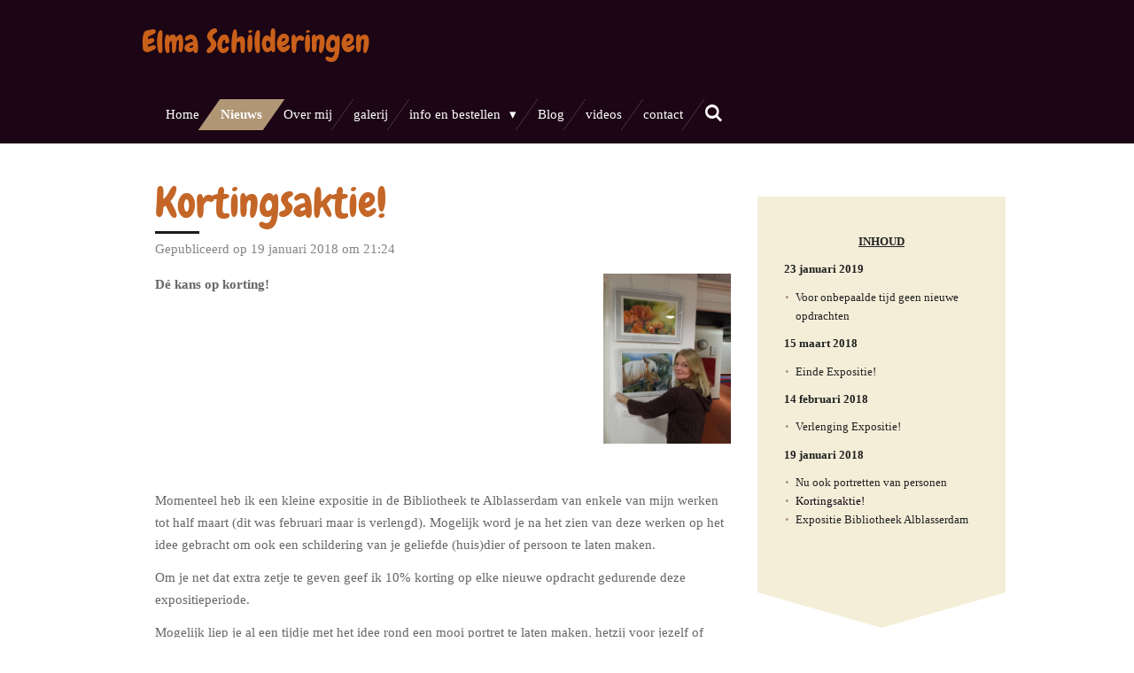

--- FILE ---
content_type: text/html; charset=UTF-8
request_url: https://www.elmaschilderingen.com/nieuws-1/231355_kortingsaktie
body_size: 11447
content:
<!DOCTYPE html>
<html lang="nl">
    <head>
        <meta http-equiv="Content-Type" content="text/html; charset=utf-8">
        <meta name="viewport" content="width=device-width, initial-scale=1.0, maximum-scale=5.0">
        <meta http-equiv="X-UA-Compatible" content="IE=edge">
        <link rel="canonical" href="https://www.elmaschilderingen.com/nieuws-1/231355_kortingsaktie">
        <link rel="sitemap" type="application/xml" href="https://www.elmaschilderingen.com/sitemap.xml">
        <meta property="og:title" content="Kortingsaktie! / Nieuws | Elma Schilderingen.com">
        <meta property="og:url" content="https://www.elmaschilderingen.com/nieuws-1/231355_kortingsaktie">
        <base href="https://www.elmaschilderingen.com/">
        <meta name="description" property="og:description" content="Dé kans op korting!">
                <script nonce="5766843558b7487052ce565bcb8045af">
            
            window.JOUWWEB = window.JOUWWEB || {};
            window.JOUWWEB.application = window.JOUWWEB.application || {};
            window.JOUWWEB.application = {"backends":[{"domain":"jouwweb.nl","freeDomain":"jouwweb.site"},{"domain":"webador.com","freeDomain":"webadorsite.com"},{"domain":"webador.de","freeDomain":"webadorsite.com"},{"domain":"webador.fr","freeDomain":"webadorsite.com"},{"domain":"webador.es","freeDomain":"webadorsite.com"},{"domain":"webador.it","freeDomain":"webadorsite.com"},{"domain":"jouwweb.be","freeDomain":"jouwweb.site"},{"domain":"webador.ie","freeDomain":"webadorsite.com"},{"domain":"webador.co.uk","freeDomain":"webadorsite.com"},{"domain":"webador.at","freeDomain":"webadorsite.com"},{"domain":"webador.be","freeDomain":"webadorsite.com"},{"domain":"webador.ch","freeDomain":"webadorsite.com"},{"domain":"webador.ch","freeDomain":"webadorsite.com"},{"domain":"webador.mx","freeDomain":"webadorsite.com"},{"domain":"webador.com","freeDomain":"webadorsite.com"},{"domain":"webador.dk","freeDomain":"webadorsite.com"},{"domain":"webador.se","freeDomain":"webadorsite.com"},{"domain":"webador.no","freeDomain":"webadorsite.com"},{"domain":"webador.fi","freeDomain":"webadorsite.com"},{"domain":"webador.ca","freeDomain":"webadorsite.com"},{"domain":"webador.ca","freeDomain":"webadorsite.com"},{"domain":"webador.pl","freeDomain":"webadorsite.com"},{"domain":"webador.com.au","freeDomain":"webadorsite.com"},{"domain":"webador.nz","freeDomain":"webadorsite.com"}],"editorLocale":"nl-NL","editorTimezone":"Europe\/Amsterdam","editorLanguage":"nl","analytics4TrackingId":"G-E6PZPGE4QM","analyticsDimensions":[],"backendDomain":"www.jouwweb.nl","backendShortDomain":"jouwweb.nl","backendKey":"jouwweb-nl","freeWebsiteDomain":"jouwweb.site","noSsl":false,"build":{"reference":"a70999d"},"linkHostnames":["www.jouwweb.nl","www.webador.com","www.webador.de","www.webador.fr","www.webador.es","www.webador.it","www.jouwweb.be","www.webador.ie","www.webador.co.uk","www.webador.at","www.webador.be","www.webador.ch","fr.webador.ch","www.webador.mx","es.webador.com","www.webador.dk","www.webador.se","www.webador.no","www.webador.fi","www.webador.ca","fr.webador.ca","www.webador.pl","www.webador.com.au","www.webador.nz"],"assetsUrl":"https:\/\/assets.jwwb.nl","loginUrl":"https:\/\/www.jouwweb.nl\/inloggen","publishUrl":"https:\/\/www.jouwweb.nl\/v2\/website\/729677\/publish-proxy","adminUserOrIp":false,"pricing":{"plans":{"lite":{"amount":"700","currency":"EUR"},"pro":{"amount":"1200","currency":"EUR"},"business":{"amount":"2400","currency":"EUR"}},"yearlyDiscount":{"price":{"amount":"0","currency":"EUR"},"ratio":0,"percent":"0%","discountPrice":{"amount":"0","currency":"EUR"},"termPricePerMonth":{"amount":"0","currency":"EUR"},"termPricePerYear":{"amount":"0","currency":"EUR"}}},"hcUrl":{"add-product-variants":"https:\/\/help.jouwweb.nl\/hc\/nl\/articles\/28594307773201","basic-vs-advanced-shipping":"https:\/\/help.jouwweb.nl\/hc\/nl\/articles\/28594268794257","html-in-head":"https:\/\/help.jouwweb.nl\/hc\/nl\/articles\/28594336422545","link-domain-name":"https:\/\/help.jouwweb.nl\/hc\/nl\/articles\/28594325307409","optimize-for-mobile":"https:\/\/help.jouwweb.nl\/hc\/nl\/articles\/28594312927121","seo":"https:\/\/help.jouwweb.nl\/hc\/nl\/sections\/28507243966737","transfer-domain-name":"https:\/\/help.jouwweb.nl\/hc\/nl\/articles\/28594325232657","website-not-secure":"https:\/\/help.jouwweb.nl\/hc\/nl\/articles\/28594252935825"}};
            window.JOUWWEB.brand = {"type":"jouwweb","name":"JouwWeb","domain":"JouwWeb.nl","supportEmail":"support@jouwweb.nl"};
                    
                window.JOUWWEB = window.JOUWWEB || {};
                window.JOUWWEB.websiteRendering = {"locale":"nl-NL","timezone":"Europe\/Amsterdam","routes":{"api\/upload\/product-field":"\/_api\/upload\/product-field","checkout\/cart":"\/winkelwagen","payment":"\/bestelling-afronden\/:publicOrderId","payment\/forward":"\/bestelling-afronden\/:publicOrderId\/forward","public-order":"\/bestelling\/:publicOrderId","checkout\/authorize":"\/winkelwagen\/authorize\/:gateway","wishlist":"\/verlanglijst"}};
                                                    window.JOUWWEB.website = {"id":729677,"locale":"nl-NL","enabled":true,"title":"Elma Schilderingen.com","hasTitle":true,"roleOfLoggedInUser":null,"ownerLocale":"nl-NL","plan":"pro","freeWebsiteDomain":"jouwweb.site","backendKey":"jouwweb-nl","currency":"EUR","defaultLocale":"nl-NL","url":"https:\/\/www.elmaschilderingen.com\/","homepageSegmentId":2714600,"category":"website","isOffline":false,"isPublished":true,"locales":["nl-NL"],"allowed":{"ads":false,"credits":true,"externalLinks":true,"slideshow":true,"customDefaultSlideshow":true,"hostedAlbums":true,"moderators":true,"mailboxQuota":2,"statisticsVisitors":true,"statisticsDetailed":true,"statisticsMonths":3,"favicon":true,"password":true,"freeDomains":2,"freeMailAccounts":1,"canUseLanguages":false,"fileUpload":true,"legacyFontSize":false,"webshop":true,"products":10,"imageText":false,"search":true,"audioUpload":true,"videoUpload":100,"allowDangerousForms":false,"allowHtmlCode":true,"mobileBar":true,"sidebar":true,"poll":false,"allowCustomForms":true,"allowBusinessListing":true,"allowCustomAnalytics":true,"allowAccountingLink":true,"digitalProducts":false,"sitemapElement":false},"mobileBar":{"enabled":true,"theme":"light","email":{"active":true,"value":"info@elmaschilderingen.com"},"location":{"active":false},"phone":{"active":false},"whatsapp":{"active":false},"social":{"active":true,"network":"facebook","value":"ElmaSchilderingen"}},"webshop":{"enabled":false,"currency":"EUR","taxEnabled":false,"taxInclusive":false,"vatDisclaimerVisible":false,"orderNotice":"<p>Indien u speciale wensen heeft kunt u deze doorgeven via het Opmerkingen-veld in de laatste stap.<\/p>","orderConfirmation":"<p>Hartelijk bedankt voor uw bestelling! U ontvangt zo spoedig mogelijk bericht van ons over de afhandeling van uw bestelling.<\/p>","freeShipping":false,"freeShippingAmount":"0.00","shippingDisclaimerVisible":false,"pickupAllowed":false,"couponAllowed":false,"detailsPageAvailable":true,"socialMediaVisible":true,"termsPage":null,"termsPageUrl":null,"extraTerms":null,"pricingVisible":true,"orderButtonVisible":true,"shippingAdvanced":false,"shippingAdvancedBackEnd":false,"soldOutVisible":false,"backInStockNotificationEnabled":false,"canAddProducts":true,"nextOrderNumber":1,"allowedServicePoints":[],"sendcloudConfigured":false,"sendcloudFallbackPublicKey":"a3d50033a59b4a598f1d7ce7e72aafdf","taxExemptionAllowed":true,"invoiceComment":null,"emptyCartVisible":false,"minimumOrderPrice":null,"productNumbersEnabled":false,"wishlistEnabled":false,"hideTaxOnCart":false},"isTreatedAsWebshop":false};                            window.JOUWWEB.cart = {"products":[],"coupon":null,"shippingCountryCode":null,"shippingChoice":null,"breakdown":[]};                            window.JOUWWEB.scripts = [];                        window.parent.JOUWWEB.colorPalette = window.JOUWWEB.colorPalette;
        </script>
                <title>Kortingsaktie! / Nieuws | Elma Schilderingen.com</title>
                                                                            <meta property="og:image" content="https&#x3A;&#x2F;&#x2F;primary.jwwb.nl&#x2F;public&#x2F;v&#x2F;b&#x2F;b&#x2F;temp-vrstmvzxdnhpqxelswii&#x2F;ie0f6o&#x2F;20180119_174348.jpg&#x3F;enable-io&#x3D;true&amp;enable&#x3D;upscale&amp;fit&#x3D;bounds&amp;width&#x3D;1200">
                                    <meta name="twitter:card" content="summary_large_image">
                        <meta property="twitter:image" content="https&#x3A;&#x2F;&#x2F;primary.jwwb.nl&#x2F;public&#x2F;v&#x2F;b&#x2F;b&#x2F;temp-vrstmvzxdnhpqxelswii&#x2F;ie0f6o&#x2F;20180119_174348.jpg&#x3F;enable-io&#x3D;true&amp;enable&#x3D;upscale&amp;fit&#x3D;bounds&amp;width&#x3D;1200">
                                                    <script src="https://www.google.com/recaptcha/enterprise.js?hl=nl&amp;render=explicit" nonce="5766843558b7487052ce565bcb8045af" data-turbo-track="reload"></script>
<script src="https://plausible.io/js/script.manual.js" nonce="5766843558b7487052ce565bcb8045af" data-turbo-track="reload" defer data-domain="shard2.jouwweb.nl"></script>
<link rel="stylesheet" type="text/css" href="https://gfonts.jwwb.nl/css?display=fallback&amp;family=Chewy%3A400%2C700%2C400italic%2C700italic" nonce="5766843558b7487052ce565bcb8045af" data-turbo-track="dynamic">
<script src="https://assets.jwwb.nl/assets/build/website-rendering/nl-NL.js?bust=af8dcdef13a1895089e9" nonce="5766843558b7487052ce565bcb8045af" data-turbo-track="reload" defer></script>
<script src="https://assets.jwwb.nl/assets/website-rendering/runtime.d9e65c74d3b5e295ad0f.js?bust=5de238b33c4b1a20f3c0" nonce="5766843558b7487052ce565bcb8045af" data-turbo-track="reload" defer></script>
<script src="https://assets.jwwb.nl/assets/website-rendering/103.3d75ec3708e54af67f50.js?bust=cb0aa3c978e146edbd0d" nonce="5766843558b7487052ce565bcb8045af" data-turbo-track="reload" defer></script>
<script src="https://assets.jwwb.nl/assets/website-rendering/main.6c004a767490927f72a8.js?bust=0aecfeb21e6e5b700b49" nonce="5766843558b7487052ce565bcb8045af" data-turbo-track="reload" defer></script>
<link rel="preload" href="https://assets.jwwb.nl/assets/website-rendering/styles.f78188d346eb1faf64a5.css?bust=7a6e6f2cb6becdc09bb5" as="style">
<link rel="preload" href="https://assets.jwwb.nl/assets/website-rendering/fonts/icons-website-rendering/font/website-rendering.woff2?bust=bd2797014f9452dadc8e" as="font" crossorigin>
<link rel="preconnect" href="https://gfonts.jwwb.nl">
<link rel="stylesheet" type="text/css" href="https://assets.jwwb.nl/assets/website-rendering/styles.f78188d346eb1faf64a5.css?bust=7a6e6f2cb6becdc09bb5" nonce="5766843558b7487052ce565bcb8045af" data-turbo-track="dynamic">
<link rel="preconnect" href="https://assets.jwwb.nl">
<link rel="stylesheet" type="text/css" href="https://primary.jwwb.nl/public/v/b/b/temp-vrstmvzxdnhpqxelswii/style.css?bust=1758396089" nonce="5766843558b7487052ce565bcb8045af" data-turbo-track="dynamic">    </head>
    <body
        id="top"
        class="jw-is-no-slideshow jw-header-is-text jw-is-segment-post jw-is-frontend jw-is-sidebar jw-is-no-messagebar jw-is-no-touch-device jw-is-no-mobile"
                                    data-jouwweb-page="231355"
                                                data-jouwweb-segment-id="231355"
                                                data-jouwweb-segment-type="post"
                                                data-template-threshold="960"
                                                data-template-name="beautysalon&#x7C;fotografie"
                            itemscope
        itemtype="https://schema.org/NewsArticle"
    >
                                    <meta itemprop="url" content="https://www.elmaschilderingen.com/nieuws-1/231355_kortingsaktie">
        <div class="jw-background"></div>
        <div class="jw-body">
            <div class="jw-mobile-menu jw-mobile-is-text js-mobile-menu">
            <button
            type="button"
            class="jw-mobile-menu__button jw-mobile-search-button"
            aria-label="Zoek binnen website"
        >
            <span class="jw-icon-search"></span>
        </button>
        <div class="jw-mobile-header jw-mobile-header--text">
        <a            class="jw-mobile-header-content"
                            href="/"
                        >
                                        <div class="jw-mobile-text">
                    <span style="color: #c9601a; font-size: 100%;">Elma Schilderingen</span>                </div>
                    </a>
    </div>

    
            <button
            type="button"
            class="jw-mobile-menu__button jw-mobile-toggle"
            aria-label="Open / sluit menu"
        >
            <span class="jw-icon-burger"></span>
        </button>
    </div>
    <div class="jw-mobile-menu-search jw-mobile-menu-search--hidden">
        <form
            action="/zoeken"
            method="get"
            class="jw-mobile-menu-search__box"
        >
            <input
                type="text"
                name="q"
                value=""
                placeholder="Zoeken..."
                class="jw-mobile-menu-search__input"
            >
            <button type="submit" class="jw-btn jw-btn--style-flat jw-mobile-menu-search__button">
                <span class="website-rendering-icon-search"></span>
            </button>
            <button type="button" class="jw-btn jw-btn--style-flat jw-mobile-menu-search__button js-cancel-search">
                <span class="website-rendering-icon-cancel"></span>
            </button>
        </form>
    </div>
            <header class="header clear js-fixed-header-container">
    <div class="inner header-inner js-topbar-content-container">
        <div class="jw-header-logo">
        <div
    class="jw-header jw-header-title-container jw-header-text jw-header-text-toggle"
    data-stylable="true"
>
    <a        id="jw-header-title"
        class="jw-header-title"
                    href="/"
            >
        <span style="color: #c9601a; font-size: 100%;">Elma Schilderingen</span>    </a>
</div>
</div>
        <nav class="menu jw-menu-copy clear">
            <ul
    id="jw-menu"
    class="jw-menu jw-menu-horizontal"
            >
            <li
    class="jw-menu-item"
>
        <a        class="jw-menu-link"
        href="/"                                            data-page-link-id="2714600"
                            >
                <span class="">
            Home        </span>
            </a>
                </li>
            <li
    class="jw-menu-item jw-menu-is-active"
>
        <a        class="jw-menu-link js-active-menu-item"
        href="/nieuws-1"                                            data-page-link-id="3330679"
                            >
                <span class="">
            Nieuws        </span>
            </a>
                </li>
            <li
    class="jw-menu-item"
>
        <a        class="jw-menu-link"
        href="/over-mij"                                            data-page-link-id="2716723"
                            >
                <span class="">
            Over mij        </span>
            </a>
                </li>
            <li
    class="jw-menu-item"
>
        <a        class="jw-menu-link"
        href="/galerij"                                            data-page-link-id="2714628"
                            >
                <span class="">
            galerij        </span>
            </a>
                </li>
            <li
    class="jw-menu-item jw-menu-has-submenu"
>
        <a        class="jw-menu-link"
        href="/info-en-bestellen"                                            data-page-link-id="2714632"
                            >
                <span class="">
            info en bestellen        </span>
                    <span class="jw-arrow jw-arrow-toplevel"></span>
            </a>
                    <ul
            class="jw-submenu"
                    >
                            <li
    class="jw-menu-item"
>
        <a        class="jw-menu-link"
        href="/info-en-bestellen/prijslijst"                                            data-page-link-id="2720791"
                            >
                <span class="">
            Prijslijst        </span>
            </a>
                </li>
                            <li
    class="jw-menu-item"
>
        <a        class="jw-menu-link"
        href="/info-en-bestellen/pastel"                                            data-page-link-id="2716829"
                            >
                <span class="">
            Pastel        </span>
            </a>
                </li>
                    </ul>
        </li>
            <li
    class="jw-menu-item"
>
        <a        class="jw-menu-link"
        href="/blog"                                            data-page-link-id="3133268"
                            >
                <span class="">
            Blog        </span>
            </a>
                </li>
            <li
    class="jw-menu-item"
>
        <a        class="jw-menu-link"
        href="/videos"                                            data-page-link-id="3238518"
                            >
                <span class="">
            videos        </span>
            </a>
                </li>
            <li
    class="jw-menu-item"
>
        <a        class="jw-menu-link"
        href="/contact"                                            data-page-link-id="2714634"
                            >
                <span class="">
            contact        </span>
            </a>
                </li>
            <li
    class="jw-menu-item jw-menu-search-item"
>
        <button        class="jw-menu-link jw-menu-link--icon jw-text-button"
                                                                    title="Zoeken"
            >
                                <span class="website-rendering-icon-search"></span>
                            <span class="hidden-desktop-horizontal-menu">
            Zoeken        </span>
            </button>
                
            <div class="jw-popover-container jw-popover-container--inline is-hidden">
                <div class="jw-popover-backdrop"></div>
                <div class="jw-popover">
                    <div class="jw-popover__arrow"></div>
                    <div class="jw-popover__content jw-section-white">
                        <form  class="jw-search" action="/zoeken" method="get">
                            
                            <input class="jw-search__input" type="text" name="q" value="" placeholder="Zoeken..." >
                            <button class="jw-search__submit" type="submit">
                                <span class="website-rendering-icon-search"></span>
                            </button>
                        </form>
                    </div>
                </div>
            </div>
                        </li>
    
    </ul>

    <script nonce="5766843558b7487052ce565bcb8045af" id="jw-mobile-menu-template" type="text/template">
        <ul id="jw-menu" class="jw-menu jw-menu-horizontal jw-menu-spacing--mobile-bar">
                            <li
    class="jw-menu-item"
>
        <a        class="jw-menu-link"
        href="/"                                            data-page-link-id="2714600"
                            >
                <span class="">
            Home        </span>
            </a>
                </li>
                            <li
    class="jw-menu-item jw-menu-is-active"
>
        <a        class="jw-menu-link js-active-menu-item"
        href="/nieuws-1"                                            data-page-link-id="3330679"
                            >
                <span class="">
            Nieuws        </span>
            </a>
                </li>
                            <li
    class="jw-menu-item"
>
        <a        class="jw-menu-link"
        href="/over-mij"                                            data-page-link-id="2716723"
                            >
                <span class="">
            Over mij        </span>
            </a>
                </li>
                            <li
    class="jw-menu-item"
>
        <a        class="jw-menu-link"
        href="/galerij"                                            data-page-link-id="2714628"
                            >
                <span class="">
            galerij        </span>
            </a>
                </li>
                            <li
    class="jw-menu-item jw-menu-has-submenu"
>
        <a        class="jw-menu-link"
        href="/info-en-bestellen"                                            data-page-link-id="2714632"
                            >
                <span class="">
            info en bestellen        </span>
                    <span class="jw-arrow jw-arrow-toplevel"></span>
            </a>
                    <ul
            class="jw-submenu"
                    >
                            <li
    class="jw-menu-item"
>
        <a        class="jw-menu-link"
        href="/info-en-bestellen/prijslijst"                                            data-page-link-id="2720791"
                            >
                <span class="">
            Prijslijst        </span>
            </a>
                </li>
                            <li
    class="jw-menu-item"
>
        <a        class="jw-menu-link"
        href="/info-en-bestellen/pastel"                                            data-page-link-id="2716829"
                            >
                <span class="">
            Pastel        </span>
            </a>
                </li>
                    </ul>
        </li>
                            <li
    class="jw-menu-item"
>
        <a        class="jw-menu-link"
        href="/blog"                                            data-page-link-id="3133268"
                            >
                <span class="">
            Blog        </span>
            </a>
                </li>
                            <li
    class="jw-menu-item"
>
        <a        class="jw-menu-link"
        href="/videos"                                            data-page-link-id="3238518"
                            >
                <span class="">
            videos        </span>
            </a>
                </li>
                            <li
    class="jw-menu-item"
>
        <a        class="jw-menu-link"
        href="/contact"                                            data-page-link-id="2714634"
                            >
                <span class="">
            contact        </span>
            </a>
                </li>
            
                    </ul>
    </script>
        </nav>
    </div>
</header>
<div class="wrapper">
    <script nonce="5766843558b7487052ce565bcb8045af">
        window.JOUWWEB.templateConfig = {
            header: {
                selector: 'header',
                mobileSelector: '.jw-mobile-header',
                updatePusher: function (headerHeight, state) {
                    $('.jw-menu-clone').css('top', headerHeight);

                    // Logo height change implies header height change, so we update
                    // the styles dependent on logo height in the same callback as the header height.
                    var headerLogoHeight = document.querySelector('.jw-header-logo').offsetHeight;
                    document.documentElement.style.setProperty('--header-logo-height', headerLogoHeight + 'px');
                },
            },
        };
    </script>
    <div class="slideshow-wrap">
                <div class="slideshow-decoration">
            <div class="slideshow-decoration__bar">
                <div class="slideshow-decoration__inner-bar"></div>
            </div>
        </div>
    </div>
    <script nonce="5766843558b7487052ce565bcb8045af">
        window.addEventListener('load', function () {
            const scrollTop = document.querySelector('.jw-scroll-top');
            if(scrollTop) {
                scrollTop.addEventListener('click', function (e) {
                    e.preventDefault();
                    window.scrollTo({
                        top: 0,
                        behavior: 'smooth'
                    });
                });
            }
        });
    </script>
</div>
<div class="main-content">
    
<main class="block-content">
    <div data-section-name="content" class="jw-section jw-section-content jw-responsive lt800">
        
<div class="jw-strip jw-strip--default jw-strip--style-color jw-strip--primary jw-strip--color-default jw-strip--padding-start"><div class="jw-strip__content-container"><div class="jw-strip__content jw-responsive lt800">    
                    
    <h1
        class="jw-heading jw-heading-130 heading__no-margin jw-news-page__heading-without-margin js-editor-open-settings"
        itemprop="headline"
    >
        Kortingsaktie!    </h1>
            <div class="jw-news-page__meta js-editor-open-settings">
                                                        <meta itemprop="image" content="https://primary.jwwb.nl/public/v/b/b/temp-vrstmvzxdnhpqxelswii/ie0f6o/20180119_174348.jpg">
                                        <meta itemprop="datePublished" content="2018-01-19T20:24:00+00:00">
                Gepubliceerd op 19 januari 2018 om 21:24                                                                <span
            itemscope
            itemprop="publisher"
            itemtype="https://schema.org/Organization"
        ><meta
                    itemprop="url"
                    content="https://www.elmaschilderingen.com/"
                ><meta
                    itemprop="name"
                    content="Elma Schilderingen.com"
                ><span
            itemscope
            itemprop="logo"
            itemtype="https://schema.org/ImageObject"
        ><meta
                    itemprop="url"
                    content="https://primary.jwwb.nl/public/v/b/b/temp-vrstmvzxdnhpqxelswii/4sogln/logo.jpg?enable-io=true&amp;enable=upscale&amp;height=60"
                ><meta
                    itemprop="width"
                    content="200"
                ><meta
                    itemprop="height"
                    content="60"
                ></span><meta
                    itemprop="email"
                    content="info@elmaschilderingen.com"
                ></span>                    </div>
    </div></div></div>
<div class="news-page-content-container">
    <div
    id="jw-element-42394179"
    data-jw-element-id="42394179"
        class="jw-tree-node jw-element jw-strip-root jw-tree-container jw-node-is-first-child jw-node-is-last-child"
>
    <div
    id="jw-element-341722175"
    data-jw-element-id="341722175"
        class="jw-tree-node jw-element jw-strip jw-tree-container jw-strip--default jw-strip--style-color jw-strip--color-default jw-strip--padding-both jw-node-is-first-child jw-strip--primary jw-node-is-last-child"
>
    <div class="jw-strip__content-container"><div class="jw-strip__content jw-responsive lt800"><div
    id="jw-element-42429114"
    data-jw-element-id="42429114"
        class="jw-tree-node jw-element jw-columns jw-tree-container jw-tree-horizontal jw-columns--mode-flex jw-node-is-first-child"
>
    <div
    id="jw-element-42429115"
    data-jw-element-id="42429115"
            style="width: 75%"
        class="jw-tree-node jw-element jw-column jw-tree-container jw-node-is-first-child jw-responsive lt480 lt540 lt600 lt640 lt800"
>
    <div
    id="jw-element-42429117"
    data-jw-element-id="42429117"
        class="jw-tree-node jw-element jw-image-text jw-node-is-first-child jw-node-is-last-child"
>
    <div class="jw-element-imagetext-text">
            <p><strong>Dé kans op korting!</strong></p>    </div>
</div></div><div
    id="jw-element-42429116"
    data-jw-element-id="42429116"
            style="width: 25%"
        class="jw-tree-node jw-element jw-column jw-tree-container jw-node-is-last-child jw-responsive lt200 lt300 lt400 lt480 lt540 lt600 lt640 lt800"
>
    <div
    id="jw-element-42429118"
    data-jw-element-id="42429118"
        class="jw-tree-node jw-element jw-image jw-node-is-first-child jw-node-is-last-child"
>
    <div
    class="jw-intent jw-element-image jw-element-content jw-element-image-is-right jw-element-image--full-width-to-640"
            style="width: 1920px;"
    >
            
                    <a
                class="jw-enlarge-image"
                href="https://primary.jwwb.nl/public/v/b/b/temp-vrstmvzxdnhpqxelswii/ie0f6o/20180119_174348.jpg"
                title="Toon grotere versie"
                data-width="1920"
                data-height="2560"
                data-aspect="1.333"
                data-thumb-aspect="1.333"
            >
        
                <picture
            class="jw-element-image__image-wrapper jw-image-is-square jw-intrinsic"
            style="padding-top: 133.2916%;"
        >
                                            <img class="jw-element-image__image jw-intrinsic__item" style="--jw-element-image--pan-x: 0.5; --jw-element-image--pan-y: 0.5;" alt="" src="https://primary.jwwb.nl/public/v/b/b/temp-vrstmvzxdnhpqxelswii/20180119_174348.jpg" srcset="https://primary.jwwb.nl/public/v/b/b/temp-vrstmvzxdnhpqxelswii/ie0f6o/20180119_174348.jpg?enable-io=true&amp;width=96 96w, https://primary.jwwb.nl/public/v/b/b/temp-vrstmvzxdnhpqxelswii/ie0f6o/20180119_174348.jpg?enable-io=true&amp;width=147 147w, https://primary.jwwb.nl/public/v/b/b/temp-vrstmvzxdnhpqxelswii/ie0f6o/20180119_174348.jpg?enable-io=true&amp;width=226 226w, https://primary.jwwb.nl/public/v/b/b/temp-vrstmvzxdnhpqxelswii/ie0f6o/20180119_174348.jpg?enable-io=true&amp;width=347 347w, https://primary.jwwb.nl/public/v/b/b/temp-vrstmvzxdnhpqxelswii/ie0f6o/20180119_174348.jpg?enable-io=true&amp;width=532 532w, https://primary.jwwb.nl/public/v/b/b/temp-vrstmvzxdnhpqxelswii/ie0f6o/20180119_174348.jpg?enable-io=true&amp;width=816 816w, https://primary.jwwb.nl/public/v/b/b/temp-vrstmvzxdnhpqxelswii/ie0f6o/20180119_174348.jpg?enable-io=true&amp;width=1252 1252w, https://primary.jwwb.nl/public/v/b/b/temp-vrstmvzxdnhpqxelswii/ie0f6o/20180119_174348.jpg?enable-io=true&amp;width=1920 1920w" sizes="auto, min(100vw, 1200px), 100vw" loading="lazy" width="799" height="1065">                    </picture>

                    </a>
            </div>
</div></div></div><div
    id="jw-element-42429119"
    data-jw-element-id="42429119"
        class="jw-tree-node jw-element jw-image-text jw-node-is-last-child"
>
    <div class="jw-element-imagetext-text">
            <p>&nbsp;</p>
<p>Momenteel heb ik een kleine expositie in de Bibliotheek te Alblasserdam van enkele van mijn werken tot half maart (dit was februari maar is verlengd). Mogelijk word je na het zien van deze werken op het idee gebracht om ook een schildering van je geliefde (huis)dier of persoon te laten maken.</p>
<p>Om je net dat extra zetje te geven geef ik 10% korting op elke nieuwe opdracht gedurende deze expositieperiode.&nbsp;</p>
<p>Mogelijk liep je al een tijdje met het idee rond een mooi portret te laten maken, hetzij voor jezelf of voor een ander, aarzel dan niet, dan is dit het moment om aktie te ondernemen.</p>
<p>Hoe je een opdracht kunt plaatsen kun je elders op mijn pagina bekijken bij&nbsp;<a href="/info-en-bestellen" id="jouwweb-page-2714632">info en bestellen</a>.</p>
<p>De <a href="/info-en-bestellen/prijslijst" id="jouwweb-page-2720791">tarieven</a> zoals op deze site weergegeven zijn zonder de korting.</p>
<p>De wachttijd zal afhangen van de volgorde van binnenkomst, tenzij er een bijzondere reden is hiervan af te wijken.&nbsp;</p>    </div>
</div></div></div></div></div></div>

<div style="margin-top: .75em" class="jw-strip jw-strip--default jw-strip--style-color jw-strip--color-default"><div class="jw-strip__content-container"><div class="jw-strip__content jw-responsive lt800">    <div class="jw-element-separator-padding">
        <hr class="jw-element-separator jw-text-background" />
    </div>
            <p class="jw-news-page-pagination">
                            <a
                    data-segment-type="post"
                    data-segment-id="231353"
                    class="js-jouwweb-segment jw-news-page-pagination__link jw-news-page-pagination__link--prev"
                    href="/nieuws-1/231353_expositie-bibliotheek-alblasserdam"
                >
                    &laquo;&nbsp;
                    <span class="hidden-md hidden-lg">Vorige</span>
                    <em class="hidden-xs hidden-sm">Expositie Bibliotheek Alblasserdam</em>
                </a>
                                        <a
                    data-segment-type="post"
                    data-segment-id="231356"
                    class="js-jouwweb-segment jw-news-page-pagination__link jw-news-page-pagination__link--next"
                    href="/nieuws-1/231356_nu-ook-portretten-van-personen"
                >
                    <em class="hidden-xs hidden-sm">Nu ook portretten van personen</em>
                    <span class="hidden-md hidden-lg">Volgende</span>
                    &nbsp;&raquo;
                </a>
                    </p>
    </div></div></div><div class="jw-strip jw-strip--default jw-strip--style-color jw-strip--primary jw-strip--color-default jw-strip--padding-end"><div class="jw-strip__content-container"><div class="jw-strip__content jw-responsive lt800"><div
    id="jw-element-42394178"
    data-jw-element-id="42394178"
        class="jw-tree-node jw-element jw-newsPostComment jw-node-is-first-child jw-node-is-last-child"
>
    <div class="jw-comment-module" data-container-id="231355">
            <div class="jw-comment-form-container">
            <h2>Reactie plaatsen</h2>
            <div class="jw-comment-form jw-form-container" data-parent-id="0">
    <form method="POST" name="comment">        <div class="jw-element-form-error jw-comment-error"></div>
        <div class="jw-element-form-group"><label for="name" class="jw-element-form-label">Naam *</label><div class="jw-element-form-content"><input type="text" name="name" id="name" maxlength="100" class="form-control&#x20;jw-element-form-input-text" value=""></div></div>        <div class="jw-element-form-group"><label for="email" class="jw-element-form-label">E-mailadres *</label><div class="jw-element-form-content"><input type="email" name="email" id="email" maxlength="200" class="form-control&#x20;jw-element-form-input-text" value=""></div></div>        <div class="jw-element-form-group"><label for="body" class="jw-element-form-label">Bericht *</label><div class="jw-element-form-content"><textarea name="body" id="body" maxlength="5000" class="form-control&#x20;jw-element-form-input-text"></textarea></div></div>        <div class="hidden"><label for="captcha" class="jw-element-form-label">Laat dit veld leeg *</label><div class="jw-element-form-content"><input type="text" name="captcha" id="captcha" class="form-control&#x20;jw-element-form-input-text" value=""></div></div>                                        <input type="hidden" name="captcha-response" data-sitekey="6Lf2k5ApAAAAAHnwq8755XMiirIOTY2Cw_UdHdfa" data-action="COMMENT" id="jwFormuC5sGM_captcha-response" value="">        <div
            class="jw-element-form-group captcha-form-group hidden"
            data-jw-controller="website--form--lazy-captcha-group"        >
            <div class="jw-element-form-content">
                <div class="captcha-widget" data-jw-controller="common--form--captcha-checkbox" data-common--form--captcha-checkbox-action-value="COMMENT" data-common--form--captcha-checkbox-sitekey-value="6Lf2k5ApAAAAAHnwq8755XMiirIOTY2Cw_UdHdfa"></div>                            </div>
        </div>
            <input type="hidden" name="comment-csrf-42394178-main" id="jwFormYaj1JB_comment-csrf-42394178-main" value="jYx4HMmisgeBxpVD">        <input type="hidden" name="action" id="jwFormZcxCTv_action" value="new-comment">        <input type="hidden" name="element" id="jwForm5zoGGD_element" value="42394178">                <div class="jw-element-form-group"><div class="jw-element-form-content"><button type="submit" name="submit" id="jwFormjjkj6V_submit" class="jw-btn jw-btn--size-small">Verstuur reactie</button></div></div>    </form></div>
        </div>
        <div
        class="jw-comments-container "
        data-number-of-comments="3"
        data-comments-per-page=""
    >
        <h2>Reacties</h2>
        <div class="jw-comments jw-comments-real">
                                                <div class="jw-comment " data-id="53669">
    <div class="jw-comment-head">
        <span class="jw-comment-name">Carol Vlasblom</span>
                <div class="jw-comment-actions">
            <span
                title="05-02-2018 19:30:03"
            >
                8 jaar geleden            </span>
                                        <a class="jw-comment-react" href="" title="Reageer" data-id="53669"><i class="website-rendering-icon-reply"></i></a>
                    </div>
    </div>
    <p class="jw-comment-text">Wil heel graag een schilderij van onze 2 Welsh Springer Spaniel teven Abby en Lizzy. Ben groot fan van jouw schilderijen</p>
</div>
    <div
        class="jw-subcomments"
        data-parent-id="53669"
        style="display: none;"
    >
            </div>
                                    <div class="jw-comment " data-id="53671">
    <div class="jw-comment-head">
        <span class="jw-comment-name">Elma Schilderingen</span>
                <div class="jw-comment-actions">
            <span
                title="05-02-2018 22:31:50"
            >
                8 jaar geleden            </span>
                                        <a class="jw-comment-react" href="" title="Reageer" data-id="53671"><i class="website-rendering-icon-reply"></i></a>
                    </div>
    </div>
    <p class="jw-comment-text">Hartelijk bedankt voor je complimenten en voor je opdracht.</p>
</div>
    <div
        class="jw-subcomments"
        data-parent-id="53671"
        style="display: none;"
    >
            </div>
                                    <div class="jw-comment " data-id="55122">
    <div class="jw-comment-head">
        <span class="jw-comment-name">Mariska</span>
                <div class="jw-comment-actions">
            <span
                title="31-03-2018 01:48:45"
            >
                8 jaar geleden            </span>
                                        <a class="jw-comment-react" href="" title="Reageer" data-id="55122"><i class="website-rendering-icon-reply"></i></a>
                    </div>
    </div>
    <p class="jw-comment-text">Hallo wat vraagt u voor een schilderij??<br />
<br />
Mvg Mariska Lammerse</p>
</div>
    <div
        class="jw-subcomments"
        data-parent-id="55122"
        style="display: none;"
    >
            </div>
                                                    </div>
            </div>
    </div>
</div></div></div></div>            </div>
</main>
    <aside class="block-sidebar">
    <div
        data-section-name="sidebar"
        class="jw-section jw-section-sidebar jw-sidebar-toggle jw-responsive lt300 lt400 lt480 lt540 lt600 lt640 lt800"
    >
                <div
    id="jw-element-40214101"
    data-jw-element-id="40214101"
        class="jw-tree-node jw-element jw-simple-root jw-tree-container jw-node-is-first-child jw-node-is-last-child"
>
    <div
    id="jw-element-40246836"
    data-jw-element-id="40246836"
        class="jw-tree-node jw-element jw-image-text jw-node-is-first-child jw-node-is-last-child"
>
    <div class="jw-element-imagetext-text">
            <p style="text-align: center;"><span style="text-decoration: underline;"><strong>INHOUD</strong></span></p>
<p style="text-align: left;"><strong>23 januari 2019</strong></p>
<ul>
<li style="text-align: left;">Voor onbepaalde tijd geen nieuwe opdrachten</li>
</ul>
<p style="text-align: left;"><strong>15 maart 2018</strong></p>
<ul>
<li style="text-align: left;">Einde Expositie!</li>
</ul>
<p style="text-align: left;"><strong>14 februari 2018</strong></p>
<ul>
<li style="text-align: left;">Verlenging Expositie!</li>
</ul>
<p style="text-align: left;"><strong>19 januari 2018</strong></p>
<ul>
<li>Nu ook portretten van personen</li>
<li><span style="color: #1c0514;">Kortingsaktie!</span></li>
<li>Expositie Bibliotheek Alblasserdam</li>
</ul>
<p>&nbsp;</p>    </div>
</div></div>            </div>
</aside>
</div>
<div class="scroll-top diamond diamond--hover">
    <a
        class="jw-scroll-top"
        href="#top"
    >
        <span class="diamond__text">TOP</span>
    </a>
</div>
<footer class="block-footer">
    <div
        data-section-name="footer"
        class="jw-section jw-section-footer jw-responsive"
    >
                <div class="jw-strip jw-strip--default jw-strip--style-color jw-strip--primary jw-strip--color-default jw-strip--padding-both"><div class="jw-strip__content-container"><div class="jw-strip__content jw-responsive">            <div
    id="jw-element-30104311"
    data-jw-element-id="30104311"
        class="jw-tree-node jw-element jw-simple-root jw-tree-container jw-node-is-first-child jw-node-is-last-child"
>
    <div
    id="jw-element-29977210"
    data-jw-element-id="29977210"
        class="jw-tree-node jw-element jw-social-follow jw-node-is-first-child jw-node-is-last-child"
>
    <div class="jw-element-social-follow jw-element-social-follow--size-m jw-element-social-follow--style-solid jw-element-social-follow--roundness-square"
     style="text-align: left">
    <span class="jw-element-content">
    <a
            href="https://facebook.com/ElmaSchilderingen"
            target="_blank"
            rel="noopener"
            style="background-color: #2c60e7; color: #ffffff"
            class="jw-element-social-follow-profile jw-element-social-follow-profile--medium-facebook"
                    >
            <i class="website-rendering-icon-facebook"></i>
        </a><a
            href="https://instagram.com/elmaschilderingen"
            target="_blank"
            rel="noopener"
            style="background-color: #2c60e7; color: #ffffff"
            class="jw-element-social-follow-profile jw-element-social-follow-profile--medium-instagram"
                    >
            <i class="website-rendering-icon-instagram"></i>
        </a>    </span>
    </div>
</div></div>                            <div class="jw-credits clear">
                    <div class="jw-credits-owner">
                        <div id="jw-footer-text">
                            <div class="jw-footer-text-content">
                                &copy; 2016 - 2026 Elma Schilderingen.com                            </div>
                        </div>
                    </div>
                    <div class="jw-credits-right">
                                                                    </div>
                </div>
                    </div></div></div>    </div>
</footer>
            
<div class="jw-bottom-bar__container">
    </div>
<div class="jw-bottom-bar__spacer">
    </div>

            <div id="jw-variable-loaded" style="display: none;"></div>
            <div id="jw-variable-values" style="display: none;">
                                    <span data-jw-variable-key="background-color" class="jw-variable-value-background-color"></span>
                                    <span data-jw-variable-key="background" class="jw-variable-value-background"></span>
                                    <span data-jw-variable-key="font-family" class="jw-variable-value-font-family"></span>
                                    <span data-jw-variable-key="paragraph-color" class="jw-variable-value-paragraph-color"></span>
                                    <span data-jw-variable-key="paragraph-link-color" class="jw-variable-value-paragraph-link-color"></span>
                                    <span data-jw-variable-key="paragraph-font-size" class="jw-variable-value-paragraph-font-size"></span>
                                    <span data-jw-variable-key="heading-color" class="jw-variable-value-heading-color"></span>
                                    <span data-jw-variable-key="heading-link-color" class="jw-variable-value-heading-link-color"></span>
                                    <span data-jw-variable-key="heading-font-size" class="jw-variable-value-heading-font-size"></span>
                                    <span data-jw-variable-key="heading-font-family" class="jw-variable-value-heading-font-family"></span>
                                    <span data-jw-variable-key="menu-text-color" class="jw-variable-value-menu-text-color"></span>
                                    <span data-jw-variable-key="menu-text-link-color" class="jw-variable-value-menu-text-link-color"></span>
                                    <span data-jw-variable-key="menu-text-font-size" class="jw-variable-value-menu-text-font-size"></span>
                                    <span data-jw-variable-key="menu-font-family" class="jw-variable-value-menu-font-family"></span>
                                    <span data-jw-variable-key="menu-capitalize" class="jw-variable-value-menu-capitalize"></span>
                                    <span data-jw-variable-key="accent-color" class="jw-variable-value-accent-color"></span>
                                    <span data-jw-variable-key="header-color" class="jw-variable-value-header-color"></span>
                                    <span data-jw-variable-key="sidebar-color" class="jw-variable-value-sidebar-color"></span>
                                    <span data-jw-variable-key="sidebar-text-color" class="jw-variable-value-sidebar-text-color"></span>
                                    <span data-jw-variable-key="sidebar-text-link-color" class="jw-variable-value-sidebar-text-link-color"></span>
                                    <span data-jw-variable-key="sidebar-text-font-size" class="jw-variable-value-sidebar-text-font-size"></span>
                                    <span data-jw-variable-key="footer-color" class="jw-variable-value-footer-color"></span>
                                    <span data-jw-variable-key="footer-text-color" class="jw-variable-value-footer-text-color"></span>
                                    <span data-jw-variable-key="footer-text-link-color" class="jw-variable-value-footer-text-link-color"></span>
                                    <span data-jw-variable-key="footer-text-font-size" class="jw-variable-value-footer-text-font-size"></span>
                                    <span data-jw-variable-key="show-head" class="jw-variable-value-show-head"></span>
                            </div>
        </div>
                            <script nonce="5766843558b7487052ce565bcb8045af" type="application/ld+json">[{"@context":"https:\/\/schema.org","@type":"Organization","url":"https:\/\/www.elmaschilderingen.com\/","name":"Elma Schilderingen.com","logo":{"@type":"ImageObject","url":"https:\/\/primary.jwwb.nl\/public\/v\/b\/b\/temp-vrstmvzxdnhpqxelswii\/4sogln\/logo.jpg?enable-io=true&enable=upscale&height=60","width":200,"height":60},"email":"info@elmaschilderingen.com"}]</script>
                <script nonce="5766843558b7487052ce565bcb8045af">window.JOUWWEB = window.JOUWWEB || {}; window.JOUWWEB.experiment = {"enrollments":{},"defaults":{"only-annual-discount-restart":"3months-50pct","ai-homepage-structures":"on","checkout-shopping-cart-design":"on","ai-page-wizard-ui":"on","payment-cycle-dropdown":"on","trustpilot-checkout":"widget","improved-homepage-structures":"on"}};</script>        <script nonce="5766843558b7487052ce565bcb8045af">window.plausible = window.plausible || function() { (window.plausible.q = window.plausible.q || []).push(arguments) };plausible('pageview', { props: {website: 729677 }});</script>                                </body>
</html>
